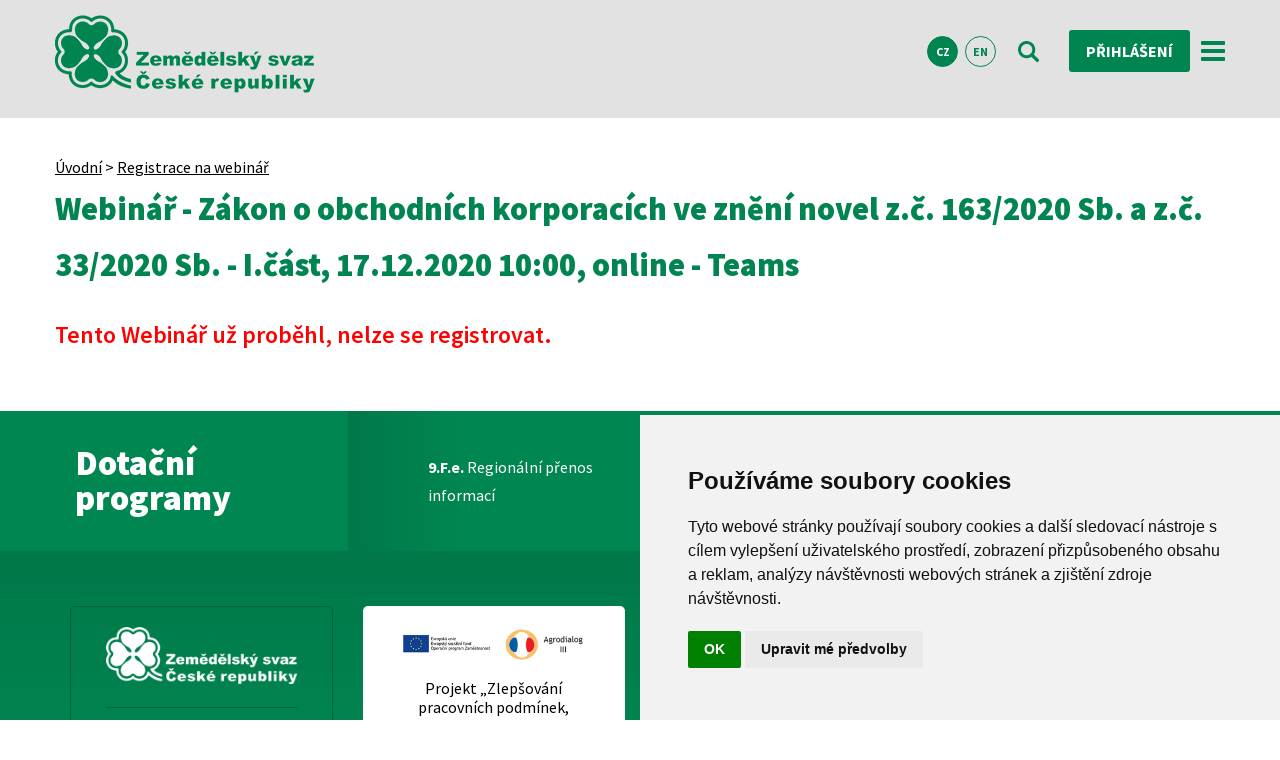

--- FILE ---
content_type: text/html; charset=UTF-8
request_url: https://www.zscr.cz/RegistraceWebinar?webinarID=6
body_size: 5290
content:
<!DOCTYPE html>
<html lang="cs">
  <head>  
  
<!-- Google Tag Manager -->
<script>

(function(w,d,s,l,i){w[l]=w[l]||[];w[l].push({'gtm.start':
new Date().getTime(),event:'gtm.js'});var f=d.getElementsByTagName(s)[0],
j=d.createElement(s),dl=l!='dataLayer'?'&l='+l:'';j.async=true;j.src=
'https://www.googletagmanager.com/gtm.js?id='+i+dl;f.parentNode.insertBefore(j,f);
})(window,document,'script','dataLayer','GTM-KV996B43');

</script>
<!-- End Google Tag Manager -->


  

    <meta charset="utf-8" />
	<meta name="viewport" content="width=device-width, initial-scale=1">
     
    <title>Registrace na Webinář | Zemědělský svaz ČR</title>
   
    <meta name="description" content="Zemědělský svaz je sdružení zemědělských společností, zemědělských a odbytových družstev, zemědělců a dalších podnikatelů, jejichž podnikání je zaměřeno na ... ">
   	<meta name="keywords" content="Zemědělský svaz, ZS ČR, zemědělství">
  	<meta name="author" content="Zemědělský svaz ČR, info@zscr.cz">
  	  	<meta name="robots" content="all">
  	  	
  	
   
    <link rel="icon" type="image/vnd.microsoft.icon" href="/media/ico/favicon.ico" />
  	<link rel="shortcut icon" type="image/x-icon" href="/media/ico/favicon.ico" />
  	
  	
  	
	<link rel="stylesheet" href="/media/css/bootstrap_navbar.css">
	<script src="https://ajax.googleapis.com/ajax/libs/jquery/3.5.1/jquery.min.js"></script>
	<script src="https://maxcdn.bootstrapcdn.com/bootstrap/3.4.1/js/bootstrap.min.js"></script>
	
	
	
  	
  	<link rel="stylesheet" type="text/css" href="/media/css/zscr.css">
  			
	
	
	
	<link rel="stylesheet" type="text/css" href="/media/css/suitu.css">
	<link rel="stylesheet" type="text/css" href="/media/css/zscr_add.css">
	
	<link rel="stylesheet" type="text/css" href="/media/css/font-awesome.min.css">
	<link href="https://fonts.googleapis.com/css?family=Source+Sans+Pro:300,400,600,700,900&amp;subset=latin-ext" rel="stylesheet">
    
       
      
    <link rel="stylesheet" type="text/css" href="/media/css/slick.css">
  	<link rel="stylesheet" type="text/css" href="/media/css/slick-theme.css">
  	<script src="/media/js/email.js" type="text/javascript" charset="utf-8"></script>
  	<script src="/media/js/jquery.placeholder.min.js"></script>
	
  	<noscript>
		<link href="/media/css/stylyNoscript.css" rel="stylesheet">     
	</noscript>
	
	<meta name="facebook-domain-verification" content="a1omx5o6r7o77gw5z36g2m36kojzrd" />
		
  </head>
  
  
  <body>
  
<!-- Google Tag Manager (noscript) -->
<noscript><iframe src="https://www.googletagmanager.com/ns.html?id=GTM-KV996B43"
height="0" width="0" style="display:none;visibility:hidden"></iframe></noscript>
<!-- End Google Tag Manager (noscript) -->

  
  
  <noscript>
   <div class="error"> Pro plnou funkčnost těchto stránek je nutné povolit JavaScript.
 Zde jsou <a href="https://www.enable-javascript.com/cz/" rel="nofollow" target="_blank">
 instrukce, jak povolit JavaScript ve Vašem webovém prohlížeči</a>.</div>
   </noscript>
   
      
   <header class="header-compact">
		<div class="page-frame">
			<nav class="navbar navbar-inverse" data-spy="affix" data-offset-top="197">
			<div class="box_upr">
				<a href="/" class="float_left"><img src="/media/images/logo2.png" id="logo" alt="logo" class="logo_affix"></a>
				<a href="/" class="float_left"><img src="/media/images/logo-contrast.png" id="logo-mobile" alt="logo-mobile" class="logo_affix"></a>
				
				<div class="navigation-wrapper">
					<div class="menu-wrapper">
						<ul class="s-menu s-menu-horizontal hide-lg">
							<li class="s-menu-item"><a href="/Onas" class="s-menu-link ">O svazu</a></li>
							<li class="s-menu-item"><a href="/Aktuality" class="s-menu-link ">Aktuality</a></li>
														<li class="s-menu-item"><a href="/fotogalerie" class="s-menu-link ">Fotogalerie</a></li>
							<li class="s-menu-item"><a href="/onas/pro-novinare/tiskove-zpravy-a-stanoviska-142" class="s-menu-link ">Pro média</a></li>
							<li class="s-menu-item"><a href="/kontakty" class="s-menu-link ">Kontakty</a></li>
						</ul>
					</div>
										<div class="langs">
						<a class="langs-item active" href="/">CZ</a>
						<a class="langs-item " href="/En">EN</a>
					</div>
										<a href="/vyhledavani" class="ic-btn"><img src="/media/images/ic_vyhledavani.svg" alt="vyhledávání"><img src="/media/images/ic_vyhledavani-contrast.svg" alt="vyhledavani-kontrast"></a>
						<a href="/PrihlaseniRegistrace" class="cta-btn-small m-0-10 font-size-login">Přihlášení</a>						<a href="#s-offcanvas-right" class="offcanvas-open-trigger-right show-lg"><img src="/media/images/ic_menu.svg" alt="menu"><img src="/media/images/ic_menu-green.svg" alt="menu-green"></a>
				</div>
			</div>	
			</nav>
		</div>
	</header>
   
     
<script src="/media/js/jquery.preimage.js"></script>

<script>
$(document).ready(function()
{
	$('.file').preimage();
});
function myFunction() {
	  document.getElementById("link_wait").style.cursor = "wait";
	  document.body.style.cursor='wait';
	}

</script>



<main>
		<div class="page-frame">
			<div class="pure-g">
				<div class="pure-u-1 pure-u-md-3-3">
					<span class="c-breadcrumb"><a href="/">Úvodní</a> > <a href="/RegistraceWebinar">Registrace na webinář</a></span>
                    
                    <h1>Webinář - Zákon o obchodních korporacích ve znění novel  z.č. 163/2020 Sb. a z.č. 33/2020 Sb. - I.část, 17.12.2020 10:00, online - Teams</h1>
                    
                    
                    
                                        
                    	                    
                    	                    	<h2 class="m-t-20" style="color:red;">Tento Webinář už proběhl, nelze se registrovat.</h2> 
                    	
	                                        
                    		
                    
                    
                    
					
						
                
				</div>
				
			</div>
		</div>
</main>
 
 
 

	<footer>
	<!-- 
		<div class="gradient-bt">
		<div class="page-frame">
			<div class="menu-wrapper">
				<h1>Zemědělský svaz České republiky</h1>
				<ul class="s-menu s-menu-horizontal hide-lg">
					<li class="s-menu-item"><a href="/Onas" class="s-menu-link">O svazu</a></li>
					<li class="s-menu-item"><a href="/Aktuality" class="s-menu-link">Aktuality</a></li>
										<li class="s-menu-item"><a href="/fotogalerie" class="s-menu-link">Fotogalerie</a></li>
					<li class="s-menu-item"><a href="/onas/pro-novinare-126" class="s-menu-link">Pro média</a></li>
					<li class="s-menu-item"><a href="/kontakty" class="s-menu-link">Kontakty</a></li></ul>
			</div>
		</div>
		</div>-->	
		<div class="light-stripe">
		<div class="page-frame">
			<div class="program-wrapper">
				<div class="pure-g">
					<div class="pure-u-1 pure-u-md-1-2 pure-u-lg-1-4 program-item">
						<h1>Dotační programy</h1>
					</div>
					<div class="pure-u-1 pure-u-md-1-2 pure-u-lg-1-4 program-item">
						<p><a href="/onas/9-f-e-regionalni-prenos-informaci-1548" class="a-white a-text-decoration-none"><b>9.F.e.</b> Regionální přenos informací</a></p>
					</div>
					<div class="pure-u-1 pure-u-md-1-2 pure-u-lg-1-4 program-item">
						<p><a href="https://www.ctpz.cz/" title="Podpora České technologické platformy pro zemědělství" class="a-white a-text-decoration-none"><b>10.E.e.</b> Podpora České technologické platformy pro zemědělství</a></p>
					</div>
					<div class="pure-u-1 pure-u-md-1-2 pure-u-lg-1-4 program-item">
						<p><a href="clanek/poradenska-cinnost-pri-tvorbe-zadosti-o-dotaci-v-ramci-operace-16-2-1-podpora-vyvoje-novych-produktu-postupu-a-technologii-v-zemedelske-prvovyrobe-3476" title="Poradenská činnost při tvorbě Žádostí o dotaci v rámci operace 16.2.1" class="a-white a-text-decoration-none"><b>16.2.1.</b> Podpora vývoje nových produktů, postupů a technologií v zemědělské prvovýrobě</a></p>
					</div>
				</div>
			</div>
		</div>
	</div>
	<div class="gradient-tb">
		<div class="page-frame">
			<div class="pure-g contacts-wrapper">
				<div class="contacts-padding pure-u-1 pure-u-md-1-2 pure-u-xl-1-4">
					<div class="contacts-item">
						<div class="contacts-first">
							<img src="/media/images/logo-contrast.png">
						</div>
						<div class="contacts-second">
							<p class="contact-info"><img src="/media/images/ic_phone.svg" alt="telefon">+420 <b>226 211 000</b></p>
							<p class="contact-info"><img src="/media/images/ic_mail.svg" alt="email"><script>mail2("info","zscr",14,"","info@<b>zscr.cz</b>")</script><noscript>Tato emailová adresa se nezobrazuje, kvůli zneužítí robotů. Prosím aktivujte si JavaScript ve vašem prohlížeči.</noscript></p>
						</div>
						<div class="contacts-third">
							<a href="https://www.facebook.com/zscrCZ/" target="_blank" title="Facebook"><img class="soc-media" src="/media/images/facebook.svg" alt="Facebook"></a><a href="http://www.youtube.com/c/ZscrCz" target="_blank" title="Youtube"><img class="soc-media" src="/media/images/youtube.svg" alt="Youtube"></a><a href="https://twitter.com/ZSCR" target="_blank" title="Twitter"><img class="soc-media" src="/media/images/ic_twitter.svg" alt="Twitter"></a>
						</div>
					</div>					
				</div>
			 	<div class="contacts-padding pure-u-1 pure-u-md-1-2 pure-u-xl-1-4">
		<!--		<div class="contacts-item">
						<div class="contacts-third eu-support">
							<img src="/media/images/eu.png">
						</div>
						<p></p>
					</div>	-->
					
					<div class="contacts-item-half">
						<a href="/onas/aktivity-svazu/agrodialog-iii-1572" target="_blank" title="Agrodialog III">
							<img src="/media/images/agrodialog3.png" alt="Agrodialog III">
						</a>	
						<p><a href="/onas/aktivity-svazu/agrodialog-iii-1572" target="_blank" title="Agrodialog III" class="a-black a-text-decoration-none">Projekt „Zlepšování pracovních podmínek, adaptability zaměstnanců a konkurenceschopnosti podniků v zemědělství prostřednictvím sociálního dialogu“</a></p>
						
					</div>	
				</div> 
				<div class="contacts-padding pure-u-1 pure-u-md-1-2 pure-u-xl-1-4">
					
					
					<div class="contacts-item-half">
						<a href="/onas/aktivity-svazu/program-rozvoje-venkova-cr-1561" title="Semináře financované z Programu rozvoje venkova">
						<img src="/media/images/prv.png" alt="Semináře financované z Programu rozvoje venkova"></a>
							<p><a href="/onas/aktivity-svazu/program-rozvoje-venkova-cr-1561" title="Semináře financované z Programu rozvoje venkova" class="a-black a-text-decoration-none">Semináře financované z Programu rozvoje venkova</a></p>
							
					</div>	
				</div>
				
				<div class="contacts-padding pure-u-1 pure-u-md-1-2 pure-u-xl-1-4">
					
					
					<div class="contacts-item-half">
						<a href="/onas/aktivity-svazu/spolecnym-postupem-socialnich-partneru-k-reseni-klicovych-temat-v-odvetvich-1566" title="Společným postupem sociálních partnerů k řešení klíčových témat v odvětvích">
						<img src="/media/images/loga/logo_opz.jpg" alt="Společným postupem sociálních partnerů k řešení klíčových témat v odvětvích"></a>
							<p><a href="/onas/aktivity-svazu/spolecnym-postupem-socialnich-partneru-k-reseni-klicovych-temat-v-odvetvich-1566" title="Společným postupem sociálních partnerů k řešení klíčových témat v odvětvích" class="a-black a-text-decoration-none">Společným postupem sociálních partnerů k řešení klíčových témat v odvětvích</a></p>
							
					</div>	
				</div>
				
				
			</div>
		</div>
	</div>
	</footer>
	<div id="copyright-se">
		<div class="page-frame">
			<div class="copyright-wrapper">
				 <p><a href="https://www.zscr.cz/GdprZscr" title="GDPR a Cookies">GDPR a Cookies</a> | Created by <a href="https://suitu.cz/" target="_blank">SUITU websites SE</a>, powered by SUITU CMS © 2018</p><img src="/media/images/logo_suitu.png">
			</div>
		</div>
	</div>
	
	
	
	

<div id="s-offcanvas" data-media="screen and (max-width: 0em)">
	<div id="s-offcanvas-right">
		<div data-offcanvas="right">
			<ul class="s-menu">
				<li class="s-menu-item"><a href="/Onas" class="s-menu-link">O svazu</a></li>
				<li class="s-menu-item"><a href="/Aktuality" class="s-menu-link">Aktuality</a></li>
								<li class="s-menu-item"><a href="/fotogalerie" class="s-menu-link">Fotogalerie</a></li>
				<li class="s-menu-item"><a href="/onas/pro-novinare-126" class="s-menu-link">Pro média</a></li>
				<li class="s-menu-item"><a href="/kontakty" class="s-menu-link">Kontakty</a></li>
			</ul>
			<div class="langs">
				<a class="langs-item active" href="/">CZ</a>
				<a class="langs-item " href="/En">EN</a>
			</div>
		</div>
	</div>
</div>

</body>
</html>


<script src="https://code.jquery.com/jquery-2.2.4.min.js" integrity="sha256-BbhdlvQf/xTY9gja0Dq3HiwQF8LaCRTXxZKRutelT44=" crossorigin="anonymous"></script>

<script src="/media/js/suitu.complete.min.js"></script>
<!--   https://cdn.mysuitu.com/suitu/complete.min.js-->


	
	<!--
		-->
		
		
			
		
		
		
		
	<link rel="stylesheet" href="/media/css/jquery.fancybox.min.css" />
	<script src="/media/js/jquery.fancybox.min.js"></script>
		
		<script type="text/javascript">
		
		$('[data-fancybox="gallery"]').fancybox({
		    slideShow : {
		        autoStart : true
		    },
		    transitionEffect : "zoom-in-out",
		    transitionDuration: 700,
		});
		 	
		 </script>
		 
		 
		 <script type="text/javascript">
		
		$('[data-fancybox="video-partner"]').fancybox({
		    slideShow : {
		        autoStart : true
		    },
		    transitionEffect : "zoom-in-out",
		    transitionDuration: 700,
		    youtube: {
	            autoplay: 1, // enable autoplay
	        }
		});
		 	
		 </script>
		 
		 <script type="text/javascript">
		
		$('[data-fancybox="fotosoutez-hlasovani"]').fancybox({
			caption : function( instance, item ) {
		    return $(this).attr('title');
		  },
    		slideShow : {
		        autoStart : true
		    },
		    transitionEffect : "zoom-in-out",
		    transitionDuration: 700,
		});
		 	
		 </script>
	
		
	
	
		
	
	 
	 
		<script>
    
    function myFunctionLoader() {
    	document.getElementById("overlay").style.display = "block";
    }
	
	</script>
		
		
	
		
		

	
		

	
		
		
	
	
	
		
		
		
	
		
		
		
	
		
	    
        
        
 
   
   <!-- Google tag (gtag.js) 
<script async src="https://www.googletagmanager.com/gtag/js?id=G-8ZF0NM1P0L"></script>
<script>

  window.dataLayer = window.dataLayer || [];
  function gtag(){dataLayer.push(arguments);}
  gtag('js', new Date());
  gtag('set', {'dimension1': 'false'});
  
  gtag('config', 'G-8ZF0NM1P0L');
  
  gtag('config', 'AW-585401387');	
  gtag('event', 'conversion', {'send_to': 'AW-585401387/EL5ICM_ug-EBEKuIkpcC'}); 
  
   
</script>

-->
	
	
	
		<!-- Retargetingový kód Sklik -->

<script type="text/javascript" data-cookie-consent="targeting" src="https://c.seznam.cz/js/rc.js" async></script>
<script type="text/plain" data-cookie-consent="targeting">

  window.sznIVA.IS.updateIdentities({
    eid: null
  });

  var retargetingConf = {
    rtgId: 108201,
    consent: 1
  };
  window.rc.retargetingHit(retargetingConf);

</script>
<!-- end of Retargetingový kód Sklik-->
	 
	
		
		
	
		
	
		
		
	
	
	<script src="/media/js/slick.js" type="text/javascript" charset="utf-8"></script>
  <script type="text/javascript">
    $(document).on('ready', function() {
      
      $(".vertical-center").slick({
        dots: true,
        infinite: true,
        autoplay: true,
  		autoplaySpeed: 2000,
  		arrows : false,
	      }).on('setPosition', function (event, slick) {
	    slick.$slides.css('height', slick.$slideTrack.height() + 'px');
		});
    });
    
    
    $(document).on('ready', function() {
      
      $(".vertical-center-homepage").slick({
        dots: true,
        infinite: true,
        autoplay: true,
  		autoplaySpeed: 6000,
  		arrows : true,
  		fade: true,
  		cssEase: 'linear'
	      });
    });
  


</script>

<!--  -->

	
		
	
		
	
		

				
	

				
	
	
	
	
	
	<!--  
	 <script type="text/javascript" id="cookieinfo"
	src="/media/js/cookieinfo.min.js"
	data-bg="#645862"
	data-fg="#FFFFFF"
	data-link="#F1D600"
	data-cookie="CookieInfo"
	data-text-align="justify"
    data-linkmsg="více informací"
    data-moreinfo="https://www.zscr.cz/GdprZscr#cookies"
    data-message="Tím, že používáte naše webové stránky, souhlasíte s používáním a ukládáním cookies na svém koncovém zařízení."
    data-close-text="Beru na vědomí.">
</script>
	-->
	
<!-- Cookie Consent by FreePrivacyPolicy.com https://www.FreePrivacyPolicy.com -->
<script type="text/javascript" src="/media/js/cookie-consent.js" charset="UTF-8"></script>
<script type="text/javascript" charset="UTF-8">

document.addEventListener('DOMContentLoaded', function () {
cookieconsent.run({"notice_banner_type":"simple","consent_type":"implied","palette":"light","language":"cs","cookie_duration":"90","page_load_consent_levels":["strictly-necessary","functionality","tracking","targeting"],"notice_banner_reject_button_hide":false,"preferences_center_close_button_hide":false,"page_refresh_confirmation_buttons":false,"website_name":"Zemědělský svaz ČR","website_privacy_policy_url":"https://www.zscr.cz/OchranaSoukromi"});
});

</script>

--- FILE ---
content_type: application/javascript
request_url: https://www.zscr.cz/media/js/jquery.preimage.js
body_size: 822
content:
(function( $ ){
  var settings = {
  		'scale': 'contain', // cover
  		'prefix': 'prev_',
		'types': ['image/gif', 'image/png', 'image/jpeg'],
		'mime': {'jpe': 'image/jpeg', 'jpeg': 'image/jpeg', 'jpg': 'image/jpeg', 'gif': 'image/gif', 'png': 'image/png', 'x-png': 'image/png', 'tif': 'image/tiff', 'tiff': 'image/tiff'}
	};

  var methods = {
     init : function( options ) {
		settings = $.extend(settings, options);
		
		return this.each(function(){
			$(this).bind('change', methods.change);
			$('#'+settings['prefix']+this.id).html('').addClass(settings['prefix']+'container');
		});
     },
     destroy : function( ) {
		return this.each(function(){
			$(this).unbind('change');
		})
     },
     change : function(event) { 
     	var id = this.id
     	
     	$('#'+settings['prefix']+id).html('');
     	
     	if(window.FileReader){
     		for(i=0; i<this.files.length; i++){
		 		if(!$.inArray(this.files[i].type, settings['types']) == -1){
		 			window.alert("File of not allowed type");	
		 			return false
		 		}
		 	}
     	
     	    for(i=0; i<this.files.length; i++){
     	    	var reader = new FileReader();
	    		reader.onload = function (e) {
	    			$('<div />').css({'background-image': ('url('+e.target.result+')'), 'background-repeat': 'no-repeat', 'background-size': settings['scale'] }).addClass(settings['prefix']+'thumb').appendTo($('#'+settings['prefix']+id));
	    		};
	    		reader.readAsDataURL(this.files[i]);
     	    }
     	}else{
     		//if(window.confirm('Internet Explorer do not support required HTML5 features. \nPleas, download better browser - Firefox, Google Chrome, Opera... \nDo you want to download and install Google Chrome now?')){ window.location("//google.com/chrome"); }
     	}
     }
  };

  $.fn.preimage = function( method ) {
    if ( methods[method] ) {
		return methods[method].apply( this, Array.prototype.slice.call( arguments, 1 ));
    } else if ( typeof method === 'object' || ! method ) {
		return methods.init.apply( this, arguments );
    } else {
		$.error( 'Method ' +  method + ' does not exist on jQuery.preimage' );
    }    
  
  };

})( jQuery );

